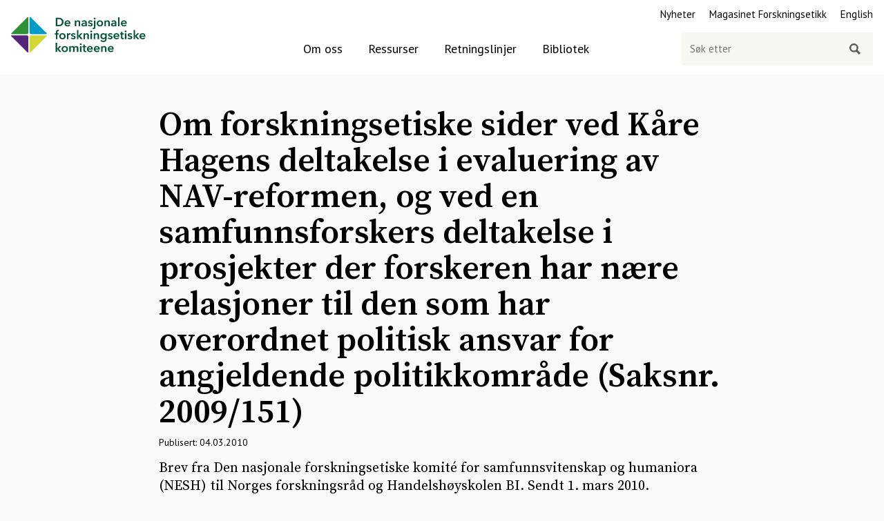

--- FILE ---
content_type: text/html; charset=utf-8
request_url: https://www.forskningsetikk.no/om-oss/komiteer-og-utvalg/nesh/uttalelser/kare-hagen-og-nav-reformen/
body_size: 19015
content:
<!DOCTYPE html>
<html lang="no">
<head>
    
<meta charset="utf-8"/>
<title>Om forskningsetiske sider ved K&#xE5;re Hagens deltakelse i evaluering av NAV-reformen, og ved en samfunnsforskers deltakelse i prosjekter der forskeren har n&#xE6;re relasjoner til den som har overordnet politisk ansvar for angjeldende politikkomr&#xE5;de (Saksnr. 2009/151) | Forskningsetikk</title>
<meta name="viewport" content="width=device-width,initial-scale=1"/>
<meta name="robots" content="all">
<meta name="viewport" content="width=device-width,height=device-height,shrink-to-fit=0">
<meta name="theme-color" content="#ffffff">
<meta property="og:type" content="article">
<meta property="og:site_name" content="Forskningsetikk">
<meta property="og:title" content="Om forskningsetiske sider ved K&#xE5;re Hagens deltakelse i evaluering av NAV-reformen, og ved en samfunnsforskers deltakelse i prosjekter der forskeren har n&#xE6;re relasjoner til den som har overordnet politisk ansvar for angjeldende politikkomr&#xE5;de (Saksnr. 2009/151)">
<meta property="og:description" content="Brev fra Den nasjonale forskningsetiske komit&#xE9; for samfunnsvitenskap og humaniora (NESH) til Norges forskningsr&#xE5;d og Handelsh&#xF8;yskolen BI. Sendt 1. mars 2010.">
<meta property="og:url" content="https://www.forskningsetikk.no/om-oss/komiteer-og-utvalg/nesh/uttalelser/kare-hagen-og-nav-reformen/">
<meta property="og:locale" content="no">
<meta property="article:published_time" content="04.03.2010 10:48:00">
<meta property="article:modified_time" content="07.04.2015 13:50:36">
<meta name="twitter:card" content="summary" />
<meta name="twitter:site" content="@forskningsetikk" />
<link href="https://www.forskningsetikk.no/om-oss/komiteer-og-utvalg/nesh/uttalelser/kare-hagen-og-nav-reformen/" rel="canonical" />

<link rel="stylesheet" href="https://fonts.googleapis.com/css?family=PT+Sans:400,400i,700,700i|Source+Serif+Pro:400,600,700" />

<link href="/dist/global.5911d2a7.css" rel="stylesheet" />
<link href="/dist/print.9b419406.css" rel="stylesheet" />
<link rel="apple-touch-icon" sizes="152x152" href="/UI/favicon/apple-touch-icon.png">
<link rel="icon" type="image/png" sizes="32x32" href="/UI/favicon/favicon-32x32.png">
<link rel="icon" type="image/png" sizes="16x16" href="/UI/favicon/favicon-16x16.png">
<link rel="manifest" href="/UI/favicon/site.webmanifest" crossorigin="use-credentials">
<link rel="mask-icon" href="/UI/favicon/safari-pinned-tab.svg" color="#ffffff">
<meta name="msapplication-TileColor" content="#da532c">
<meta name="theme-color" content="#ffffff">

<script id="CookieConsent" src="https://policy.app.cookieinformation.com/uc.js" data-culture="nb" type="text/javascript" nonce="1be4e15f-a8cb-454d-9230-49bea7cc4d1b"></script>


<script type="text/javascript" nonce="1be4e15f-a8cb-454d-9230-49bea7cc4d1b">
    !(function (cfg){function e(){cfg.onInit&&cfg.onInit(n)}var x,w,D,t,E,n,C=window,O=document,b=C.location,q="script",I="ingestionendpoint",L="disableExceptionTracking",j="ai.device.";"instrumentationKey"[x="toLowerCase"](),w="crossOrigin",D="POST",t="appInsightsSDK",E=cfg.name||"appInsights",(cfg.name||C[t])&&(C[t]=E),n=C[E]||function(g){var f=!1,m=!1,h={initialize:!0,queue:[],sv:"8",version:2,config:g};function v(e,t){var n={},i="Browser";function a(e){e=""+e;return 1===e.length?"0"+e:e}return n[j+"id"]=i[x](),n[j+"type"]=i,n["ai.operation.name"]=b&&b.pathname||"_unknown_",n["ai.internal.sdkVersion"]="javascript:snippet_"+(h.sv||h.version),{time:(i=new Date).getUTCFullYear()+"-"+a(1+i.getUTCMonth())+"-"+a(i.getUTCDate())+"T"+a(i.getUTCHours())+":"+a(i.getUTCMinutes())+":"+a(i.getUTCSeconds())+"."+(i.getUTCMilliseconds()/1e3).toFixed(3).slice(2,5)+"Z",iKey:e,name:"Microsoft.ApplicationInsights."+e.replace(/-/g,"")+"."+t,sampleRate:100,tags:n,data:{baseData:{ver:2}},ver:undefined,seq:"1",aiDataContract:undefined}}var n,i,t,a,y=-1,T=0,S=["js.monitor.azure.com","js.cdn.applicationinsights.io","js.cdn.monitor.azure.com","js0.cdn.applicationinsights.io","js0.cdn.monitor.azure.com","js2.cdn.applicationinsights.io","js2.cdn.monitor.azure.com","az416426.vo.msecnd.net"],o=g.url||cfg.src,r=function(){return s(o,null)};function s(d,t){if((n=navigator)&&(~(n=(n.userAgent||"").toLowerCase()).indexOf("msie")||~n.indexOf("trident/"))&&~d.indexOf("ai.3")&&(d=d.replace(/(\/)(ai\.3\.)([^\d]*)$/,function(e,t,n){return t+"ai.2"+n})),!1!==cfg.cr)for(var e=0;e<S.length;e++)if(0<d.indexOf(S[e])){y=e;break}var n,i=function(e){var a,t,n,i,o,r,s,c,u,l;h.queue=[],m||(0<=y&&T+1<S.length?(a=(y+T+1)%S.length,p(d.replace(/^(.*\/\/)([\w\.]*)(\/.*)$/,function(e,t,n,i){return t+S[a]+i})),T+=1):(f=m=!0,s=d,!0!==cfg.dle&&(c=(t=function(){var e,t={},n=g.connectionString;if(n)for(var i=n.split(";"),a=0;a<i.length;a++){var o=i[a].split("=");2===o.length&&(t[o[0][x]()]=o[1])}return t[I]||(e=(n=t.endpointsuffix)?t.location:null,t[I]="https://"+(e?e+".":"")+"dc."+(n||"services.visualstudio.com")),t}()).instrumentationkey||g.instrumentationKey||"",t=(t=(t=t[I])&&"/"===t.slice(-1)?t.slice(0,-1):t)?t+"/v2/track":g.endpointUrl,t=g.userOverrideEndpointUrl||t,(n=[]).push((i="SDK LOAD Failure: Failed to load Application Insights SDK script (See stack for details)",o=s,u=t,(l=(r=v(c,"Exception")).data).baseType="ExceptionData",l.baseData.exceptions=[{typeName:"SDKLoadFailed",message:i.replace(/\./g,"-"),hasFullStack:!1,stack:i+"\nSnippet failed to load ["+o+"] -- Telemetry is disabled\nHelp Link: https://go.microsoft.com/fwlink/?linkid=2128109\nHost: "+(b&&b.pathname||"_unknown_")+"\nEndpoint: "+u,parsedStack:[]}],r)),n.push((l=s,i=t,(u=(o=v(c,"Message")).data).baseType="MessageData",(r=u.baseData).message='AI (Internal): 99 message:"'+("SDK LOAD Failure: Failed to load Application Insights SDK script (See stack for details) ("+l+")").replace(/\"/g,"")+'"',r.properties={endpoint:i},o)),s=n,c=t,JSON&&((u=C.fetch)&&!cfg.useXhr?u(c,{method:D,body:JSON.stringify(s),mode:"cors"}):XMLHttpRequest&&((l=new XMLHttpRequest).open(D,c),l.setRequestHeader("Content-type","application/json"),l.send(JSON.stringify(s)))))))},a=function(e,t){m||setTimeout(function(){!t&&h.core||i()},500),f=!1},p=function(e){var n=O.createElement(q),e=(n.src=e,t&&(n.integrity=t),n.setAttribute("data-ai-name",E),cfg[w]);return!e&&""!==e||"undefined"==n[w]||(n[w]=e),n.onload=a,n.onerror=i,n.onreadystatechange=function(e,t){"loaded"!==n.readyState&&"complete"!==n.readyState||a(0,t)},cfg.ld&&cfg.ld<0?O.getElementsByTagName("head")[0].appendChild(n):setTimeout(function(){O.getElementsByTagName(q)[0].parentNode.appendChild(n)},cfg.ld||0),n};p(d)}cfg.sri&&(n=o.match(/^((http[s]?:\/\/.*\/)\w+(\.\d+){1,5})\.(([\w]+\.){0,2}js)$/))&&6===n.length?(d="".concat(n[1],".integrity.json"),i="@".concat(n[4]),l=window.fetch,t=function(e){if(!e.ext||!e.ext[i]||!e.ext[i].file)throw Error("Error Loading JSON response");var t=e.ext[i].integrity||null;s(o=n[2]+e.ext[i].file,t)},l&&!cfg.useXhr?l(d,{method:"GET",mode:"cors"}).then(function(e){return e.json()["catch"](function(){return{}})}).then(t)["catch"](r):XMLHttpRequest&&((a=new XMLHttpRequest).open("GET",d),a.onreadystatechange=function(){if(a.readyState===XMLHttpRequest.DONE)if(200===a.status)try{t(JSON.parse(a.responseText))}catch(e){r()}else r()},a.send())):o&&r();try{h.cookie=O.cookie}catch(k){}function e(e){for(;e.length;)!function(t){h[t]=function(){var e=arguments;f||h.queue.push(function(){h[t].apply(h,e)})}}(e.pop())}var c,u,l="track",d="TrackPage",p="TrackEvent",l=(e([l+"Event",l+"PageView",l+"Exception",l+"Trace",l+"DependencyData",l+"Metric",l+"PageViewPerformance","start"+d,"stop"+d,"start"+p,"stop"+p,"addTelemetryInitializer","setAuthenticatedUserContext","clearAuthenticatedUserContext","flush"]),h.SeverityLevel={Verbose:0,Information:1,Warning:2,Error:3,Critical:4},(g.extensionConfig||{}).ApplicationInsightsAnalytics||{});return!0!==g[L]&&!0!==l[L]&&(e(["_"+(c="onerror")]),u=C[c],C[c]=function(e,t,n,i,a){var o=u&&u(e,t,n,i,a);return!0!==o&&h["_"+c]({message:e,url:t,lineNumber:n,columnNumber:i,error:a,evt:C.event}),o},g.autoExceptionInstrumented=!0),h}(cfg.cfg),(C[E]=n).queue&&0===n.queue.length?(n.queue.push(e),n.trackPageView({})):e();})({
        src: "https://js.monitor.azure.com/scripts/b/ai.3.gbl.min.js",
        crossOrigin: "anonymous",
        onInit: function (sdk) {
            sdk.addTelemetryInitializer(function (envelope) {
                envelope.baseData.properties = envelope.baseData.properties || {};
                envelope.baseData.properties["AspNetCoreEnvironment"] = "Production";
                envelope.tags["ai.cloud.roleInstance"] = "nfkpwebvm01";
                envelope.tags["ai.cloud.roleName"] = "Site-Production";
            });
        },
        cfg: {
            connectionString: "InstrumentationKey=4cdaa778-1c5d-4744-8330-33885417a3e7;IngestionEndpoint=https://norwayeast-0.in.applicationinsights.azure.com/;LiveEndpoint=https://norwayeast.livediagnostics.monitor.azure.com/;ApplicationId=b6ed297b-1bcd-4987-896b-1bac24874cdd",
            disablePageUnloadEvents: ['unload']
        }});
</script>


<script nonce="1be4e15f-a8cb-454d-9230-49bea7cc4d1b">
    var _paq = window._paq = window._paq || [];
    _paq.push(['trackPageView']);
    _paq.push(['enableLinkTracking']);
    (function() {
        var u="https://forskningsetikk.matomo.cloud/";
        _paq.push(['setTrackerUrl', u+'matomo.php']);
        _paq.push(['setSiteId', '1']);
        var d=document, g=d.createElement('script'), s=d.getElementsByTagName('script')[0];
        g.async=true; g.src='//cdn.matomo.cloud/forskningsetikk.matomo.cloud/matomo.js'; s.parentNode.insertBefore(g,s);
    })();
</script>

<meta name="pageid" content="590" />


    
    

    
    
</head>
<body class="articlePage no-js">
    
    <noscript><img src="https://forskningsetikk.matomo.cloud/matomo.php?idsite=1&rec=1&urlref=" style="border:0" alt="" /></noscript>


    
    <header class="page-header">
        <a href="#mainContent" class="shortcut-link">Hopp til hovedinnhold</a>
        <div class="page-header__logo"><a href="/"><img src="/UI/gfx/Logo_RGB_no.svg" alt="De nasjonale forskningsetiske komiteene" height="59" width="288"/></a></div>
        <input class="page-header__mobile-search-toggle" id="mobile-search" type="checkbox" aria-labelledby="mobile-search-toggle" value="Søk"/>
        <label class="page-header__mobile-search" id="mobile-search-toggle" for="mobile-search"><span class="sr-only">Søk</span></label>
        <input class="page-header__burger-toggle" id="burger" type="checkbox" aria-labelledby="burger-toggle" value="Meny"/>
        <label class="page-header__burger" id="burger-toggle" for="burger"><span class="sr-only">Meny</span></label>
        <div class="page-header__navigation">
            
<nav class="page-header__service-nav">
    <ul>
            <li>
                <a href="/nyheter/">Nyheter</a>
            </li>
            <li>
                <a href="/ressurser/magasinet/">Magasinet Forskningsetikk</a>
            </li>
            <li>
                <a class="lang" href="/en/" rel="alternate" hreflang="en">English</a>
            </li>
    </ul>
</nav>

            
<nav class="page-header__main-navigation">
    <ul>
            <li class="selected">
                <a href="/om-oss/">Om oss</a>
            </li>
            <li>
                <a href="/ressurser/">Ressurser</a>
            </li>
            <li>
                <a href="/retningslinjer/">Retningslinjer</a>
            </li>
            <li class="main">
                <a href="/tema/">Bibliotek</a>
            </li>
    </ul>
</nav>

            <div class="page-header__search">
                
<form method="get" action="/sok/" role="search" class="quickSearch">
    <label for="searchText" class="sr-only" id="sok">Søk etter</label>
    <input id="searchText" name="q" type="search" placeholder="Søk etter" autocomplete="off" data-quicksearch="/api/quicksearch?l=no" />
    <input type="submit" aria-label="Søk" value=""/>
</form>

            </div>
        </div>
    </header>


    


<main id="mainContent">
    
<article>
        <header>
        <div class="container article">
            <h1>Om forskningsetiske sider ved K&#xE5;re Hagens deltakelse i evaluering av NAV-reformen, og ved en samfunnsforskers deltakelse i prosjekter der forskeren har n&#xE6;re relasjoner til den som har overordnet politisk ansvar for angjeldende politikkomr&#xE5;de (Saksnr. 2009/151)</h1>
            <div class="byline">
        <span>Publisert: 04.03.2010</span>
</div> 
            <div class="article__intro">
                    <p class="abstract">Brev fra Den nasjonale forskningsetiske komit&#xE9; for samfunnsvitenskap og humaniora (NESH) til Norges forskningsr&#xE5;d og Handelsh&#xF8;yskolen BI. Sendt 1. mars 2010.</p>

            </div>
        </div>
    </header>

    
<div class="container article">
    <div id="contents">
        <p>NESH har mottatt to henvendelser fra henholdsvis Handelsh&oslash;gskolen BI (10.12.09) og Norges forskningsr&aring;d (11.12.09) vedr&oslash;rende K&aring;re Hagen og hans deltakelse i evaluering av NAV-reformen.</p>
<p>Hagen var inntil nylig tilknyttet evalueringsprosjektet b&aring;de som modulleder og forsker. Imidlertid ble hans ektefelle, Hanne Bjurstr&oslash;m, 20.10.09 utnevnt til statsr&aring;d for Arbeidsdepartementet (tidligere AID), som formelt er oppdragsgiver for NAV-evalueringsprosjektet. To dager etter utnevningen meddelte K&aring;re Hagen Forskningsr&aring;det at han hadde informert forskningslederen av NAV-evalueringsprosjektet, Anne Lise Fimreite, at han fratr&aring;dte rollen som modulleder innen prosjektet, noe han selv konkretiserte til &aring; omfatte egen forskning p&aring; effektene av NAV og ledelse av en annen ansatt. Samtidig ba han Forskningsr&aring;det om en habilitetsvurdering, og gjorde en eventuell videre rolle innen prosjektet avhengig av en habilitetsvurdering (brev fra K&aring;re Hagen (KH) til Forskningsr&aring;det (NFR) 22.10.09). Forskningsr&aring;det sluttet seg til at Hagen ikke lenger kunne delta i evalueringen, verken som modulleder eller som faglig bidragsyter for &oslash;vrig (brev fra NFR til KH 23.10.09).</p>
<p>NFR opplyser i notat 10.12.09 at Hagen la fram saken p&aring; et m&oslash;te med de andre forskerne og modullederne 26.10.09, og at de samstemte i at Hagen etter deres syn ikke lenger kunne ha noen formell tilknytning til NAV-evalueringen. Lederen av NAV-evalueringen har bekreftet dette overfor NESH (tlf. fra Nagel til Fimreite 01.02.10). K&aring;re Hagen gjorde imidlertid en ny henvendelse til NFR og ba R&aring;det se p&aring; saken en gang til (tlf. fra KH til avd.dir. E. Hovden 29.10.09, ref. KHs notat 1.12.09 s.6). Hagen m&oslash;ttes til samtale med representanter for NFR og ledelsen av prosjektet, som er lokalisert til Rokkansenteret 16.11.09, der det ble enighet om &aring; bringe saken inn for NESH (opplyst i KHs notat 1.12.09 s.6). P&aring; dette m&oslash;tet opprettholdt NFR sitt syn at Hagen ikke lenger skulle bidra p&aring; noen m&aring;te innen NAV-evalueringsprosjektet (sm. st). Dette ble fulgt opp fra Hagens forskningsinstitusjon Handelsh&oslash;yskolen BI i brev til Rokkansenteret 24.11.09, der BI foreslo for Rokkansenteret at avtalen dem i mellom som omfattet Hagens tilknytning til NAV-evalueringen, skulle annulleres. Saken om Hagens deltakelse innen NAV-evalueringen endte likevel ikke der.</p>
<p>Hagen gikk videre med saken gjennom et notat 1.12.09, der han argumenterer for at han likevel kunne vareta visse avgrensede forskningsoppgaver (3 av i alt 7 oppgaver) i tilknytning til NAV-reformen, nemlig 1) v&aelig;re ansvarlig for fullf&oslash;ring av avtalearkivet ved BI, 2) gjennomf&oslash;re og rapportere statistiske analyser for publisering i vitenskapelig tidsskrifter, og 3) v&aelig;re kollegialt behjelpelig i andres analyser av data fra avtalearkivet. Hagen argumenterte med at disse aktivitetene ville v&aelig;re s&aring; bundet av forskersamfunnets egne prosedyrer for kvalitetssikring at det ikke kunne v&aelig;re saklig grunn til &aring; tro at utenforliggende hensyn kunne gis mulighet for innvirkning p&aring; aktiviteten. BI behandlet s&aring; saken p&aring; nytt etter at den var forelagt h&oslash;yskolens eget forskningsetiske utvalg, som behandlet den i sitt m&oslash;te 07.12.09 og kom til tilsvarende resultat som Hagen i notatet 1.12., nemlig at han kunne vareta de tre funksjonene (opplyst i brev fra BI til NESH 10.12.09).&nbsp; BI sluttet seg n&aring; til vurderingen fra sitt forskningsetiske utvalg (sm. st). Forskningsr&aring;det kommenterte p&aring; sin side Hagens notat i sitt eget notat, der R&aring;det, etter &aring; ha konsultert juridisk ekspertise (adv. firma Hjort og prof. Eivind Smith UiO) som hadde sammenfallende vurdering av saken med NFR, opprettholdt sin vurdering at Hagen ikke lenger kunne ha noen formell tilknytning til NAV-evalueringen, verken som forsker eller som modulleder (NFR-notat 10.12.09). Det er i NFR-notatet ikke redegjort for argumentasjonen framf&oslash;rt av den juridiske ekspertisen knyttet til advokatfirmaet Hjort og av professor Eivind Smith.</p>
<p>&nbsp;Utnevnelsen av Bjurstr&oslash;m til statsr&aring;d har reist noen viktige forskningsetiske problemstillinger knyttet til K&aring;re Hagens rolle i Evalueringsprosjektet. BI ber i sitt brev til NESH om r&aring;d ang&aring;ende Hagens rolle. Samtidig har den ogs&aring; reist noen mer prinsipielle forskningsetiske sp&oslash;rsm&aring;l knyttet til hvilke forskningsoppgaver en samfunnsforsker b&oslash;r eller ikke b&oslash;r kunne p&aring;ta seg n&aring;r forskeren har n&aelig;re relasjoner til den som har overordnet politisk ansvar for angjeldende politikkomr&aring;de. Forskningsr&aring;det ber i sitt brev til NESH p&aring; vegne av seg selv og BI om vurdering av forskningsetiske sider av dette sp&oslash;rsm&aring;let.</p>
<p>Henvendelsene fra BI og Forskningsr&aring;det ble behandlet av NESH i m&oslash;te i komiteen 18.12.09, med etterf&oslash;lgende ferdigstilling gjennom e-postutveksling. Medlemmenes habilitet i forhold til evalueringsprosjektet og/eller til K&aring;re Hagen ble vurdert f&oslash;r behandlingen, noe som resulterte i at et medlem erkl&aelig;rte seg inhabil i saken og forlot m&oslash;telokalet under behandlingen av saken, og at vedkommende samt et medlem som ikke var til stede p&aring; m&oslash;tet, avsto fra &aring; kommentere i e-postutvekslingen. Siden de to brevene inneholder sett av sp&oslash;rsm&aring;l som er n&aelig;r forbundet med hverandre, og dels har samme avsender, har NESH valgt &aring; gi et samlet svar. En av komiteens medlemmer, Cecilie Schjatvet, har ikke kunnet slutte seg til den forst&aring;else av problemstillingen som flertallet har gitt og har kommet med en egen merknad i saken (se vedlegg).</p>
<h2>1. Om forskningsetiske sider ved K&aring;re Hagens deltakelse i evaluering av NAV-reformen</h2>
<p>NESH vil f&oslash;rst bemerke at det er fortjenstfullt at K&aring;re Hagen selv p&aring; et tidlig tidspunkt tok opp sp&oslash;rsm&aring;let om habilitet og p&aring; eget initiativ trakk seg som modulleder. I utgangspunktet kan sp&oslash;rsm&aring;let om habilitet sees i forhold til forvaltningsloven. Der heter det at en offentlig tjenestemann er ugild til &aring; tilrettelegge grunnlaget for en avgj&oslash;relse eller til &aring; treffe avgj&oslash;relse i en forvaltningssak bl.a. n&aring;r han er gift med en part, og likes&aring; n&aring;r andre s&aelig;regne forhold foreligger som er egnet til &aring; svekke tilliten til hans upartiskhet, blant annet skal det legges vekt p&aring; om avgj&oslash;relsen i saken kan inneb&aelig;re s&aelig;rlig fordel, tap eller ulempe for ham selv eller noen som han har n&aelig;r personlig tilknytning til (fvl &sect;&sect;6 og 10). Videre heter det at tjenestemannen selv avgj&oslash;r om han er ugild, men om han finner grunn til det, skal sp&oslash;rsm&aring;let forelegges for n&aelig;rmeste overordnede (fvl &sect; 8). Overf&oslash;rt til NAV-evalueringen har NESH gjennom De nasjonale forskningsetiske komiteers juridiske r&aring;dgiver Nils-J&oslash;rgen Langtvedt forst&aring;tt at statsr&aring;den vil kunne komme inn under forvaltningslovens regler, mens forskeren ikke uten videre vil gj&oslash;re det. Likevel er det en vanlig norm i forskersamfunnet &aring; ta hensyn til habilitetsvurderinger, for eksempel i tilfeller der det er flere parter eller hvor det er sp&oslash;rsm&aring;l om fordeling av goder. Hagen har ved &aring; melde sp&oslash;rsm&aring;l om habilitet fulgt denne normen.</p>
<p>NESH mener imidlertid at det mest sentrale i denne saken er at det n&aelig;re forholdet mellom forskeren og statsr&aring;den blir problematisk fordi det kan svekke tilliten til forskningens uavhengighet og dermed til det grunnleggende prinsippet om forskningens frihet. Hensyn til forskningens uavhengighet og forskningens renomm&eacute; er etter NESH&rsquo; vurdering sentrale forskningsetiske hensyn. Ut fra disse hensynene mener NESH det var klokt av Hagen &aring; trekke seg som modulleder innen evalueringsprosjektet. Komiteen mener videre at det kan stilles sp&oslash;rsm&aring;l ved evalueringens uavhengighet ogs&aring; n&aring;r det gjelder de tre funksjonene innen evalueringsprosjektet som Hagen p&aring; et seinere tidspunkt ytret &oslash;nske om &aring; beholde. Komiteen er ikke overbevist om at skillene som er trukket i Hagens notat 1.12.09 mellom de ulike funksjonene i prosjektet er egnet til &aring; skille ut enkelte oppgaver som forskeren burde kunne inneha i fortsettelsen.&nbsp; Med enhver form for deltakelse innen prosjektet, vil forskeren kunne komme i en situasjon der det vil v&aelig;re vanskelig &aring; v&aelig;re fri for direkte eller indirekte p&aring;virkning. P&aring; den andre siden vil for eksempel arbeid med eventuelle vitenskapelige artikler, som direkte eller indirekte vil kunne bidra til evaluering av NAV-reformen, vanskelig kunne skje uten oppmerksomhet fra prosjektet og fra departementet, s&aring; meget mer som Hagen er en sentral forsker p&aring; feltet.</p>
<p>NESH er ikke overbevist om at forskersamfunnets kvalitetssikringsrutiner i form av fagfellevurderinger, som det i denne saken har v&aelig;rt vist til, alltid er tilstrekkelige for &aring; sikre forskningen mot indre og ytre finansielt og personlig press. Ulike former for fagfellevurderinger bidrar til kvalitetssikring, men fagfellene vil ikke n&oslash;dvendigvis ha grunnlag for &aring; kunne spore former for press. NESH legger videre til grunn at selv om forskeren selv skulle kunne holde klare linjer, vil det av andre kunne reises sp&oslash;rsm&aring;l om for tett kopling og dermed manglende uavhengighet mellom forsker og oppdragsgiver eller beslutningstaker. Dette vil etter NESH&rsquo; vurdering kunne skade forskningens omd&oslash;mme. N&aring;r det som i denne saken gjelder sp&oslash;rsm&aring;l som er av stor offentlig interesse og betydning, er det grunn til &aring; v&aelig;re ekstra varsom og oppmerksom p&aring; hensynet til forskningens troverdighet.</p>
<p>Etter NESH&rsquo; helhetsvurdering b&oslash;r Hagen ikke ha noen funksjoner innen prosjektet, heller ikke de tre funksjonene han har ytret &oslash;nske om &aring; beholde. NESH innser at denne vurderingen inneb&aelig;rer at Hagen m&aring; gi slipp p&aring; en stor arbeidsoppgave som han utvilsomt har investert mye i, men komiteen mener at hensynet til forskningens uavhengighet, troverdighet og renomm&eacute; m&aring; veie tyngre. Tilliten til evalueringsprosjektet s&aring; vel som til det &oslash;vrige forskningsteamet kan lide skade dersom Hagen forblir en del av prosjektet.</p>
<p>Imidlertid framst&aring;r det, s&aring; langt NESH n&aring; kan vurdere, som forskningsetisk uproblematisk dersom Hagen p&aring; et seinere tidspunkt, n&aring;r evalueringen av NAV-reformen er sluttf&oslash;rt og de etterf&oslash;lgende politiske konklusjoner er trukket, eller n&aring;r hans kone ikke lenger er minister, tar opp arbeid med eventuelle artikler med tema som ang&aring;r organiseringen av NAV med sikte p&aring; publikasjon i vitenskapelige tidsskrift, under hensyntaken til r&aring;dende forskningsetiske prinsipper.</p>
<p>For &oslash;vrig m&aring; Hagen, som andre forskere, kunne st&aring; fritt til &aring; ta opp den forskningen han finner interessant, ogs&aring; innenfor det feltet hans kone er minister for. Selv om han ikke b&oslash;r ta p&aring; seg evaluerings- og andre oppdrag som utg&aring;r fra hennes departement og som er ment &aring; legges til grunn for aktuelle politiske beslutninger, b&oslash;r han kunne st&aring; fritt i egeninitiert og egenstyrt forskning, der han i utgangspunktet selv har definert problemstilling og selv har valgt materiale og metoder som kan anvendes til &aring; belyse den, under hensyntaken til r&aring;dende forskningsetiske prinsipper. Dette m&aring; kunne gjelde ogs&aring; for prosjekter innenfor Forskningsr&aring;dets store overgripende programmer, der utviklingen av mer spesifikke tema og problemstillinger overlates til forskeren selv. Slik NESH ser det, vil dette for eksempel kunne gjelde for en eventuell deltakelse innen den aktuelle satsningen fra Forskningsr&aring;det, Program for forskning, om velferd, arbeidsliv og migrasjon (VAM), som det n&aring; kan s&oslash;kes midler fra til forskningsprosjekter innen 16 store temafelt.</p>
<p>Om han &oslash;nsker det, m&aring; K&aring;re Hagen kunne s&oslash;ke &aring; delta her, tatt i betraktning det som over er sagt om hans deltakelse innen NAV-evalueringsprosjektet, og under hensyntaken til r&aring;dende forskningsetiske prinsipper. Et av de prosjektene som VAM-programmet vil ha samarbeid med n&aring;r det gjelder temaene trygd, pensjon og velferds&oslash;konomi, er riktignok i f&oslash;lge programplanen for 2009-2018 s.17, Evalueringen av NAV-reformen. Det forutsettes da som grunnlag for NESH&rsquo; synspunkt her at en eventuell deltakelse i VAM-programmet fra K&aring;re Hagens side ikke kommer i konflikt med de forskningsetiske vurderingene som er lagt til grunn for at han etter NESH&rsquo; vurdering b&oslash;r v&aelig;re helt fristilt fra NAV-evalueringsprosjektet. I forskning som ikke kommer i ber&oslash;ring med evalueringen av NAV-reformen, b&oslash;r imidlertid Hagen kunne st&aring; fritt til &aring; ta opp de forskningstemaene han selv finner interessante, under vanlig hensyntaken til forskningsetiske prinsipper, deriblant hensyn til at forskningen kan gjennomf&oslash;res uten at indre eller ytre press kan utgj&oslash;re en trussel mot evnen til &aring; opptre uhildet eller utgj&oslash;re en trussel mot forskningens uavhengighet, jfr. Forskningsetiske retningslinjer pkt. 3 og pkt. 38 (se vedlegg).<br />&nbsp;</p>
<h2>2. Om forskningsetiske sider ved en samfunnsforskers deltakelse i prosjekter der forskeren har n&aelig;re relasjoner til den som har overordnet politisk ansvar for angjeldende politikkomr&aring;de</h2>
<p>B&aring;de Forskningsr&aring;det og BI erkjenner at sp&oslash;rsm&aring;let om forsker K&aring;re Hagens deltakelse i evaluering av NAV-reformen, som hans kone har f&aring;tt det overordnede politiske ansvaret for, har reist noen viktige sp&oslash;rsm&aring;l av forskningsetisk karakter, som de &oslash;nsker at NESH skal dr&oslash;fte (brev fra NFR til NESH 11.12.09). I m&oslash;tet mellom Forskningsr&aring;det, Rokkansenteret og K&aring;re Hagen 16. 11.09 ble det enighet om &aring; bringe saken inn for NESH for &aring; f&aring; en vurdering av problemstillinger knyttet til hvilke forskningsoppgaver en samfunnsforsker b&oslash;r og ikke b&oslash;r kunne p&aring;ta seg i tilfeller der forskeren har n&aelig;re relasjoner til den eller de som har overordnet politisk ansvar for det politikkomr&aring;det som forskeren har sin ekspertise p&aring;.</p>
<h2>NESH&rsquo; vurdering</h2>
<p><br />Komiteen tok i sin vurdering utgangspunkt i at det i sp&oslash;rsm&aring;l om samfunnsforskerens forskjellige roller kan v&aelig;re grunn til &aring; skille mellom typer av forskning: evaluering, oppdragsforskning og forskerstyrt forskning. S&aelig;rlig i forbindelse med de to f&oslash;rste typene av forskning er det viktig &aring; utvise stor varsomhet for &aring; sikre forskningens uavhengighet og med det sikre forskningens frihet. Her er det relevant &aring; vise til Forskningsetiske retningslinjer for samfunnsvitenskap, humaniora, jus og teologi, punkt 38: &rdquo;Forskere og forskningsinstitusjoner skal s&oslash;rge for &aring; opprettholde uavhengighet i forhold til oppdragsgiver&rdquo;. Avhengighet i forhold til oppdragsgiver er egnet til &aring; svekke forskerens eller forskningsinstitusjonens upartiskhet, og m&aring; derfor unng&aring;s. Det er s&aelig;rlig to typer av relasjoner som kan skape avhengighet i forhold til oppdragsgiver: &oslash;konomiske relasjoner og personlige relasjoner. N&aring;r det gjelder den f&oslash;rste typen relasjon, vil en slik avhengighet gjerne oppst&aring; i de tilfeller der oppdragsgiver finansierer forskningen. B&aring;de i forhold evalueringsprosjekter og oppdragsforskning er faren for &oslash;konomisk avhengighet til oppdragsgiver stor, og man m&aring; v&aelig;re spesielt oppmerksomme p&aring; at ikke forskningens uavhengighet blir truet.</p>
<p>Men personlige relasjoner kan ogs&aring; utgj&oslash;re en betydelig trussel mot forskningens uavhengighet. I kommentaren til punkt 38 i de Forskningsetiske retningslinjene st&aring;r det: <br />&rdquo;Personlige b&aring;nd, enten som f&oslash;lge av familie eller som resultat av langvarige forbindelser mellom forskningsinstitusjon/forsker, og de som gj&oslash;res til gjenstand for forskning, kan f&oslash;re til avhengighet p&aring; flere m&aring;ter. Dels kan slike b&aring;nd f&oslash;re til at forskningen blir brukt i en advokatrolle for enkelte parter (partsrepresentanttrusselen), dels kan de f&oslash;re til at det ikke blir tilstrekkelig distanse mellom forskning og forskningssubjekt (fortrolighetstrusselen), og dels kan det f&oslash;re til at uavhengigheten trues fordi forskningssubjektet er i posisjon til &aring; &oslash;ve innflytelse p&aring; forskeren (presstrusselen). Rollen som uavhengig forsker, for eksempel ved universitet eller h&oslash;yskoler, kan i visse situasjoner komme i konflikt med andre roller forskere kan inneha, for eksempel rollen som r&aring;dgiver eller konsulent [&hellip;]. I den grad forskeren p&aring;tar seg oppdrag som kan svekke tilliten til institusjonens troverdighet, er det som et minimum n&oslash;dvendig &aring; opplyse om disse forholdene. I noen situasjoner vil rollekonflikten v&aelig;re s&aring; sterk at rollene ikke b&oslash;r forenes.&rdquo;</p>
<p>Det er vanskelig &aring; gi noe entydig generelt svar p&aring; hvilke forskningsoppgaver en samfunnsforsker b&oslash;r og ikke b&oslash;r p&aring;ta seg i de tilfeller der forskeren har n&aelig;re relasjoner til den eller de som har overordnet politisk ansvar for det politikkomr&aring;det som forskeren har sin ekspertise p&aring;. B&aring;de &oslash;konomiske og personlige relasjoner kan skape b&aring;nd som kan svekke forskningens uavhengighet. I personlige relasjoner vil de tre truslene som er beskrevet over kunne v&aelig;re representert eller kombinert ulikt fra sak til sak. Hver sak m&aring; derfor vurderes forskningsetisk ut fra sin egen sammenheng. Fra en forskningsetisk synsvinkel er det overordnede hensynet til enhver tid &aring; sikre forskningens uavhengighet, og dermed til forskningens frihet, og at samfunnsforskeren m&aring; legge st&oslash;rre vekt p&aring; dette enn p&aring; hensynet til egne oppdrag.</p>
<p>Det kan likevel framheves p&aring; generelt grunnlag, at i en situasjon der forskeren st&aring;r i et n&aelig;rt forhold til en som har overordnet politisk ansvar for det omr&aring;de forskeren er ekspert p&aring;, b&oslash;r forskeren v&aelig;re s&aelig;rlig varsom med &aring; delta i evaluering eller p&aring;ta seg andre oppdrag som er finansiert av det organ som den n&aelig;re relasjonen styrer, og v&aelig;re likeledes varsom dersom forskningen skal inng&aring; i grunnlaget for beslutninger som den n&aelig;re relasjonen skal ta p&aring; det politiske planet. Det kan ikke v&aelig;re avgj&oslash;rende i hvilken rekkef&oslash;lge forskningsoppdraget og den n&aelig;re relasjonen til beslutningstaker etableres, det er koplingen mellom de to som kan gi en problematisk situasjon. <br />I forskerstyrt forskning, der forskeren i utgangspunktet selv definerer problemstilling og selv velger materiale og metoder som kan anvendes til &aring; belyse den, vil faren for avhengighet eller press normalt v&aelig;re mindre, og forskeren m&aring; kunne st&aring; fritt til &aring; ta opp de forskningstemaene han eller hun selv finner interessante, under hensyntaken til r&aring;dende forskningsetiske prinsipper. Dette m&aring; kunne gjelde ogs&aring; for mange prosjekter innenfor Forskningsr&aring;dets programmer, selv om de i en forstand kan karakteriseres som oppdragsforskning ved at programmet i utgangspunktet er definert og finansiert av R&aring;det. Mange slike programmer peker imidlertid p&aring; store overgripende felt, mens utviklingen av mer spesifikke tema og problemstillinger overlates til forskeren selv. Ogs&aring; en forsker som har n&aelig;re personlige relasjoner til den som har overordnet ansvar for gjeldende politikkomr&aring;de vil kunne delta innen slike programmer, under hensyntaken til r&aring;dende forskningsetiske prinsipper.</p>
<p>Med vennlig hilsen</p>
<p>Anne-Hilde Nagel<br />Komit&eacute;leder i NESH</p>
<p>Espen Gamlund<br />Sekretariatsleder for NESH</p>
<p>&nbsp;</p>
<p>Kopi<br />K&aring;re Hagen</p>
<p>&nbsp;</p>
<p>Vedlegg:<br />Merknader fra komit&eacute;medlem Cecilie Schjatvet<br />Forskningsetiske retningslinjer for samfunnsvitenskap, humaniora, juss og teologi (2006)</p>
<p>-----------------------------------------------------------------------&nbsp;</p>
<h2>Merknader fra komit&eacute;medlem Cecilie Schjatvet</h2>
<p>Jeg har i denne saken funnet grunn til &aring; utforme en merknad, da flertallet etter min mening forst&aring;r problemstillingen vi er presentert for p&aring; en annen m&aring;te enn jeg selv gj&oslash;r.</p>
<p>Flertallet vurderer i punkt 1 de forskningsetiske sidene Hagen m&aring; hensynta som oppdragsforsker, jf NESHs retningslinjer punkt 38. Jeg kan imidlertid ikke se at saken reiser noen aktuell problemstilling knyttet til rollen som oppdragsforsker.</p>
<p>Det er p&aring; det rene at K&aring;re Hagen den 22. oktober 2009 selv tok initiativ til at han ut fra habilitetshensyn burde fratre fra forskningsprosjektet NAV-evalueringen. Dette sluttet Norges Forskningsr&aring;d seg umiddelbart til. Den 24. november 2009 ba hans arbeidsgiver BI som kontraktpart om at de fritas fra sine forpliktelser ved at kontrakten annulleres. Hagen har dermed ikke lenger noen formell tilknytning til forskningsprosjektet. Jeg kan derfor ikke se at NESH skal ta stilling til de forskningsetiske problemstillinger ved at han skulle fortsette som f&oslash;r i prosjektet da sakens parter er enige om at det ikke er &oslash;nskelig/mulig. Hagens formelle tilknytning til prosjektet synes ogs&aring; &aring; ha blitt gitt en juridisk vurdering (vurderingene fra advokatfirmaet Hjort og professor Smith), og NESH burde da v&aelig;re forsiktig med &aring; komme med en etisk tilleggsvurdering &ndash; s&aelig;rlig n&aring;r komiteen ikke er blitt gjort kjent med innholdet av denne vurderingen.</p>
<p>Jeg kan heller ikke se at NESH skal ta stilling til de etiske problemstillinger ved at han som oppdragsforsker skulle fortsette i begrensede funksjoner i prosjektet. Selv om det i steder av Hagens brev fremg&aring;r argumenter for at det ikke skulle v&aelig;re noe etisk i veien for at han fortsatt kunne hatt noen begrensede funksjoner knyttet til sluttf&oslash;ringen av prosjektets database, s&aring; fremg&aring;r det klart av brev fra Norges Forskningsr&aring;d av 11. desember at ogs&aring; denne siden av saken er avsluttet.</p>
<p>De forskningsetiske problemstillinger knyttet til Hagens rolle som oppdragsforsker som komiteen velger &aring; besvare i punkt 1 i brevet anser jeg derfor som et teoretisk sp&oslash;rsm&aring;l da disse vurderingene forutsetter at han har mulighet til ha en oppdragsforskerrolle i prosjektet, noe som ikke lenger er en mulighet for ham.</p>
<p>Komiteens flertall har i punkt 2 av brevet valgt &aring; knytte sp&oslash;rsm&aring;let fra Norges forskningsr&aring;d om hvilke forskningsoppgaver en samfunnsforsker b&oslash;r p&aring;ta seg n&aring;r han eller hun har n&aelig;re relasjoner til en med overordnet politisk ansvar til at Hagen eksempelvis m&aring; kunne st&aring; fritt til &aring; ta oppgaver innenfor Norges Forskningsr&aring;ds satsningsomr&aring;de innen velferdsforskning (VAM-prosjektet).</p>
<p>Jeg deler flertallets vurdering, men finner det n&oslash;dvendig &aring; presisere at sp&oslash;rsm&aring;let om Hagen som ektefelle av statsr&aring;den b&oslash;r kunne p&aring;ta seg oppdrag innenfor velferdsforskningen ikke synes &aring; v&aelig;re et omstridt sp&oslash;rsm&aring;l. Norges Forskningsr&aring;d indikerer i sitt brev av 23. oktober 2009 at en vurdering av Hagens habilitet vil kunne komme annerledes ut for eksempel velferdssatsningen enn NAV-evalueringen, da denne anses &aring; v&aelig;re av en s&aelig;rlig karakter.</p>
<p>**</p>
<p>Det synes etter min mening mest riktig om NESH hadde vurdert sp&oslash;rsm&aring;let fra Norges Forskningsr&aring;d om hvilke forskningsoppgaver en samfunnsforsker med n&aelig;re relasjoner til en med overordnet politisk ansvar b&oslash;r kunne p&aring;ta seg i lys av at Hagen &oslash;nsker &aring; forske videre p&aring; de temaene han arbeidet med i prosjektet p&aring; eget initiativ. Som det fremg&aring;r av Hagens brev &oslash;nsker han &aring; publisere i internasjonale tidsskrift med anonym fagfelle vurdering om de problemstillinger som han arbeidet med n&aring;r han var en del av forskningsprosjektet.</p>
<p>Dette er en problemstilling som ang&aring;r forskningens frihet og om de tema Hagen av eget initiativ &oslash;nsker &aring; forske p&aring; b&oslash;r begrenses n&aring;r han er gift med en med overordnet politisk ansvar p&aring; et omr&aring;de.</p>
<p>Flertallet har under punkt 1 vurdert Hagens argument der forskningens egne kvalitetssikringsmekanismer burde ivareta eventuelle forskningsetiske betenkeligheter. Flertallet har imidlertid vurdert disse mekanismene og prinsippet om forskningens frihet opp mot de hensyn som en oppdragsforsker b&oslash;r ivareta, jf punkt 38 i NESHs retningslinjer.</p>
<p>Som det allerede fremg&aring;r s&aring; anser jeg det som et teoretisk sp&oslash;rsm&aring;l hva Hagen kan gj&oslash;re som oppdragsforsker i NAV-evalueringen, da han ikke lenger har denne muligheten. Retningslinjene punkt 38 om oppdragsforskning er uansett ikke ment &aring; f&aring; anvendelse utenfor oppdragsforskningens rammer.</p>
<p>Da sp&oslash;rsm&aring;let om hvorvidt Hagen p&aring; eget initiativ og utenfor oppdragsforskningens rammer b&oslash;r kunne forske videre p&aring; og publisere om de tema som han arbeidet med i NAV-evalueringen ikke har blitt behandlet av komiteens flertall finner jeg det ikke naturlig &aring; komme med en egen vurdering av dette.</p>
<p>Jeg &oslash;nsker imidlertid &aring; peke p&aring; at det er uklart om det finnes forskningsetiske prinsipper som skulle tilsi at Hagen ikke i egen regi kan forske p&aring; og dernest publisere om det han arbeidet med under NAV-evalueringen (han ledet delmodulen &rdquo;Det lokale NAV-kontor.&rdquo;) I NESHs retningslinjer er det oppstilt begrensninger i forskningens frihet men disse gjelder hensyn til s&aring;rbare grupper. Dersom det kan pekes p&aring; et relevant mothensyn i denne saken, s&aring; m&aring; dette uansett v&aelig;re tilstrekkelig tungtveiende til &aring; gripe inn i det grunnleggende prinsippet om forskningens frihet.</p>
<p>Til slutt skal det nevnes at publisering i internasjonale tidsskrift som benytter anonym fagfellevurdering vil kreve en betydelig arbeidsinnsats for &aring; oppn&aring; en kvalitet som er tilstrekkelig god til at artikkelen kan antas. Det vil lett fremst&aring; som en fallitterkl&aelig;ring overfor den sannhetss&oslash;ken som m&aring; antas &aring; f&oslash;lge av en slik prosess om det skulle kreves mer for &aring; sikre forskerens integritet enn det disse kvalitetssikringsgarantier ivaretar.</p>
<p><br />&nbsp;</p>
    </div>
    

</div>

</article>
    
</main>




    
    
<footer class="page-footer">
    <div class="container">
        <div class="row">
                <div class="col-3 col-sm-12">
                    <div>
                        <strong>
                            Webredaktør: 
<span>Ingrid Synn&#xF8;ve Torp</span> <br/>
                            
<a href="/om-oss/personvern/">Personvern og informasjonskapslar</a>
                        </strong>
                    </div>
                </div>
            <div class="col-6 col-sm-12">
                <div>
                    <address>Kongens gate 14, 0153 Oslo</address>
                    Org.nr.: 999148603 
                </div>
            </div>

            <div class="col-3 col-sm-12 u-ta-center">
                <div>
                    <a href="https://twitter.com/forskningsetikk" class="share-icon" aria-label="Følg oss på Twitter">
                        <img src="/UI/gfx/twitter.svg" alt="Twitter" height="32" width="32">
                    </a>
                    <a href="https://www.linkedin.com/company/de-nasjonale-forskningsetiske-komiteene/" class="share-icon" aria-label="Følg oss på LinkedIn">
                        <img src="/UI/gfx/linkedin.svg" alt="LinkedIn" height="32" width="32">
                    </a>
                </div>
            </div>

        </div>
    </div>
</footer>



    
<script async defer src="/dist/runtime.173a10e3.js"></script><script async defer src="/dist/vendors~global.f39646b6.js"></script><script async defer src="/dist/global.0d2346c2.js"></script>
    
    

    
    </body>
</html>


--- FILE ---
content_type: image/svg+xml
request_url: https://www.forskningsetikk.no/UI/gfx/search.svg
body_size: -124
content:
<svg xmlns="http://www.w3.org/2000/svg" viewBox="0 0 20 20.149">
  <path fill="#57585a" d="M20 17.53l-5.334-5.33a7.954 7.954 0 1 0-2.655 2.584l5.37 5.37L20 17.53zM2.962 7.949a4.987 4.987 0 1 1 4.986 4.986 4.992 4.992 0 0 1-4.986-4.986z"/>
</svg>
